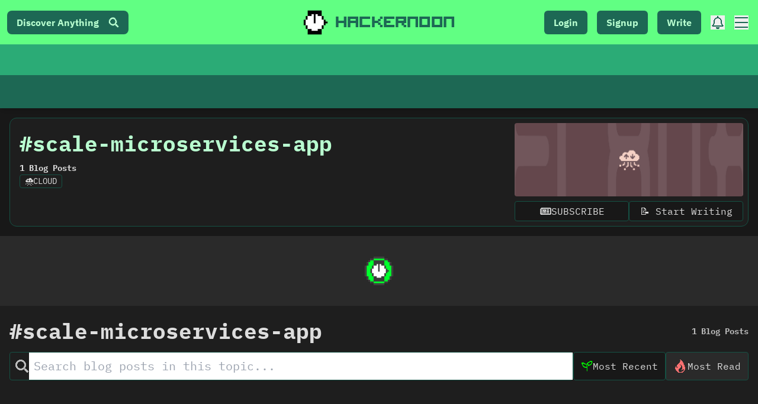

--- FILE ---
content_type: text/html; charset=UTF-8
request_url: https://geolocation-db.com/json/
body_size: 69
content:
{"country_code":"US","country_name":"United States","city":null,"postal":null,"latitude":37.751,"longitude":-97.822,"IPv4":"3.135.190.104","state":null}

--- FILE ---
content_type: text/plain; charset=utf-8
request_url: https://firestore.googleapis.com/google.firestore.v1.Firestore/Listen/channel?database=projects%2Fhackernoon-app%2Fdatabases%2F(default)&VER=8&RID=36159&CVER=22&X-HTTP-Session-Id=gsessionid&%24httpHeaders=X-Goog-Api-Client%3Agl-js%2F%20fire%2F7.24.0%0D%0AContent-Type%3Atext%2Fplain%0D%0A&zx=5l4ka88np67x&t=1
body_size: -134
content:
51
[[0,["c","t5htxHEXMs27HV0uF3lM1A","",8,12,30000]]]
